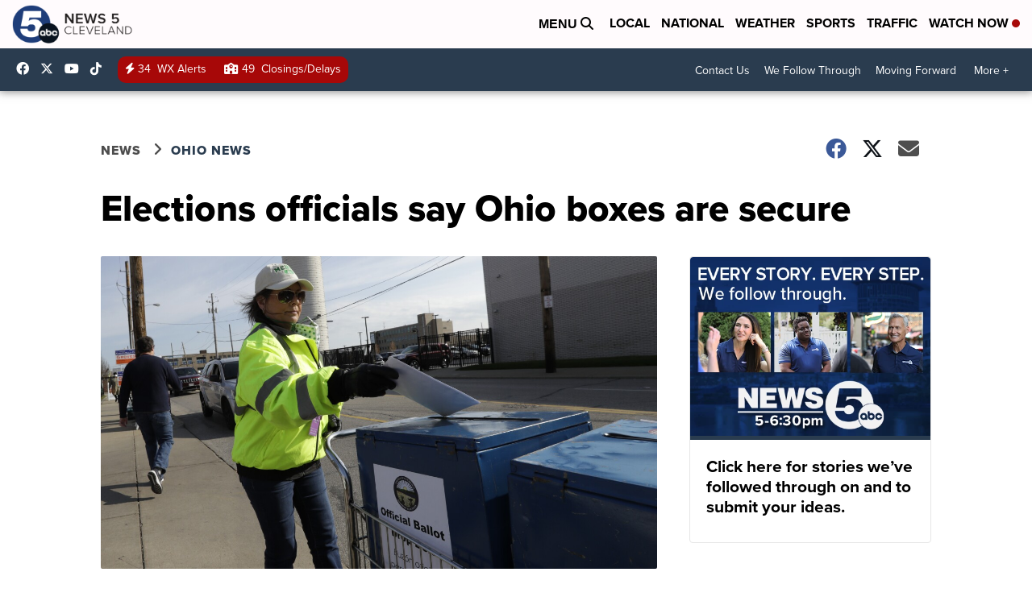

--- FILE ---
content_type: application/javascript; charset=utf-8
request_url: https://fundingchoicesmessages.google.com/f/AGSKWxWSZsVRkuzpEqMOLfP7modtgaC6FjefmsYGOmPGoVzSo9AqIQZqjgK2F5WIhFwryCSU9VtHTJ4IvFeOmxjK13CHY-r0hFWA39uZICxH832hUph4XressBo1M8OLI1jG8KpQ-KAUlw_IL8K3uz3T7MjvKyUlevqmmnsn8AhijgVAVJ9gituO6x3ZNiE4/_/css/adz./buddyw_ad..com/adinf//localcom-ad-/adyard300.
body_size: -1289
content:
window['f174b5d5-b1ee-41c4-95f0-f563b8e06ed7'] = true;